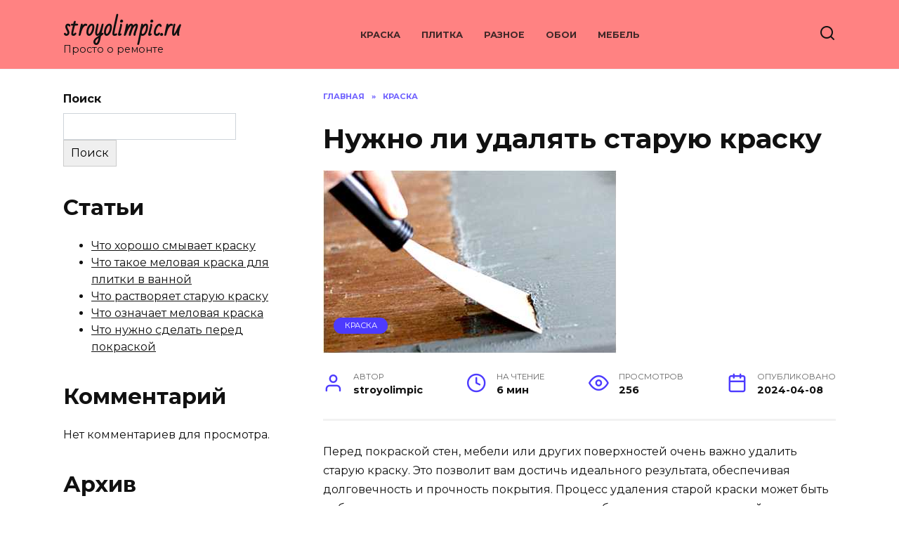

--- FILE ---
content_type: text/html; charset=UTF-8
request_url: https://stroyolimpic.ru/nuzhno-li-udaljat-staruju-krasku/
body_size: 15694
content:
<!doctype html>
<html lang="ru-RU" prefix="og: https://ogp.me/ns#">
<head>
	<meta charset="UTF-8">
	<meta name="viewport" content="width=device-width, initial-scale=1">

		<style>img:is([sizes="auto" i], [sizes^="auto," i]) { contain-intrinsic-size: 3000px 1500px }</style>
	
<!-- Поисковая оптимизация от Rank Math Pro - https://rankmath.com/ -->
<title>Нужно ли удалять старую краску - stroyolimpic.ru</title>
<meta name="description" content="Перед покраской стен, мебели или других поверхностей очень важно удалить старую краску. Это позволит вам достичь идеального результата, обеспечивая"/>
<meta name="robots" content="index, follow, max-snippet:-1, max-video-preview:-1, max-image-preview:large"/>
<link rel="canonical" href="https://stroyolimpic.ru/nuzhno-li-udaljat-staruju-krasku/" />
<meta property="og:locale" content="ru_RU" />
<meta property="og:type" content="article" />
<meta property="og:title" content="Нужно ли удалять старую краску - stroyolimpic.ru" />
<meta property="og:description" content="Перед покраской стен, мебели или других поверхностей очень важно удалить старую краску. Это позволит вам достичь идеального результата, обеспечивая" />
<meta property="og:url" content="https://stroyolimpic.ru/nuzhno-li-udaljat-staruju-krasku/" />
<meta property="og:site_name" content="stroyolimpic.ru" />
<meta property="article:tag" content="краска" />
<meta property="article:tag" content="нужно" />
<meta property="article:tag" content="старой краски" />
<meta property="article:tag" content="старый" />
<meta property="article:tag" content="удалять" />
<meta property="article:section" content="Краска" />
<meta property="og:image" content="https://stroyolimpic.ru/wp-content/uploads/2023/10/nuzhno-li-udaljat-staruju-krasku_1.jpg" />
<meta property="og:image:secure_url" content="https://stroyolimpic.ru/wp-content/uploads/2023/10/nuzhno-li-udaljat-staruju-krasku_1.jpg" />
<meta property="og:image:width" content="418" />
<meta property="og:image:height" content="261" />
<meta property="og:image:alt" content="Нужно ли удалять старую краску" />
<meta property="og:image:type" content="image/jpeg" />
<meta property="article:published_time" content="2024-04-08T13:13:28+01:00" />
<meta name="twitter:card" content="summary_large_image" />
<meta name="twitter:title" content="Нужно ли удалять старую краску - stroyolimpic.ru" />
<meta name="twitter:description" content="Перед покраской стен, мебели или других поверхностей очень важно удалить старую краску. Это позволит вам достичь идеального результата, обеспечивая" />
<meta name="twitter:image" content="https://stroyolimpic.ru/wp-content/uploads/2023/10/nuzhno-li-udaljat-staruju-krasku_1.jpg" />
<meta name="twitter:label1" content="Автор" />
<meta name="twitter:data1" content="stroyolimpic" />
<meta name="twitter:label2" content="Время чтения" />
<meta name="twitter:data2" content="Меньше минуты" />
<script type="application/ld+json" class="rank-math-schema-pro">{"@context":"https://schema.org","@graph":[{"@type":["Person","Organization"],"@id":"https://stroyolimpic.ru/#person","name":"stroyolimpic.ru"},{"@type":"WebSite","@id":"https://stroyolimpic.ru/#website","url":"https://stroyolimpic.ru","name":"stroyolimpic.ru","publisher":{"@id":"https://stroyolimpic.ru/#person"},"inLanguage":"ru-RU"},{"@type":"ImageObject","@id":"https://stroyolimpic.ru/wp-content/uploads/2023/10/nuzhno-li-udaljat-staruju-krasku_1.jpg","url":"https://stroyolimpic.ru/wp-content/uploads/2023/10/nuzhno-li-udaljat-staruju-krasku_1.jpg","width":"418","height":"261","inLanguage":"ru-RU"},{"@type":"WebPage","@id":"https://stroyolimpic.ru/nuzhno-li-udaljat-staruju-krasku/#webpage","url":"https://stroyolimpic.ru/nuzhno-li-udaljat-staruju-krasku/","name":"\u041d\u0443\u0436\u043d\u043e \u043b\u0438 \u0443\u0434\u0430\u043b\u044f\u0442\u044c \u0441\u0442\u0430\u0440\u0443\u044e \u043a\u0440\u0430\u0441\u043a\u0443 - stroyolimpic.ru","datePublished":"2024-04-08T13:13:28+01:00","dateModified":"2024-04-08T13:13:28+01:00","isPartOf":{"@id":"https://stroyolimpic.ru/#website"},"primaryImageOfPage":{"@id":"https://stroyolimpic.ru/wp-content/uploads/2023/10/nuzhno-li-udaljat-staruju-krasku_1.jpg"},"inLanguage":"ru-RU"},{"@type":"Person","@id":"https://stroyolimpic.ru/author/stroyolimpic/","name":"stroyolimpic","url":"https://stroyolimpic.ru/author/stroyolimpic/","image":{"@type":"ImageObject","@id":"https://secure.gravatar.com/avatar/b9667ac83e5bb24fdb92603b802b56c0ee6fd8189b4b73aaf54e1a984f42d677?s=96&amp;d=mm&amp;r=g","url":"https://secure.gravatar.com/avatar/b9667ac83e5bb24fdb92603b802b56c0ee6fd8189b4b73aaf54e1a984f42d677?s=96&amp;d=mm&amp;r=g","caption":"stroyolimpic","inLanguage":"ru-RU"},"sameAs":["http://stroyolimpic.ru"]},{"@type":"BlogPosting","headline":"\u041d\u0443\u0436\u043d\u043e \u043b\u0438 \u0443\u0434\u0430\u043b\u044f\u0442\u044c \u0441\u0442\u0430\u0440\u0443\u044e \u043a\u0440\u0430\u0441\u043a\u0443 - stroyolimpic.ru","datePublished":"2024-04-08T13:13:28+01:00","dateModified":"2024-04-08T13:13:28+01:00","articleSection":"\u041a\u0440\u0430\u0441\u043a\u0430","author":{"@id":"https://stroyolimpic.ru/author/stroyolimpic/","name":"stroyolimpic"},"publisher":{"@id":"https://stroyolimpic.ru/#person"},"description":"\u041f\u0435\u0440\u0435\u0434 \u043f\u043e\u043a\u0440\u0430\u0441\u043a\u043e\u0439 \u0441\u0442\u0435\u043d, \u043c\u0435\u0431\u0435\u043b\u0438 \u0438\u043b\u0438 \u0434\u0440\u0443\u0433\u0438\u0445 \u043f\u043e\u0432\u0435\u0440\u0445\u043d\u043e\u0441\u0442\u0435\u0439 \u043e\u0447\u0435\u043d\u044c \u0432\u0430\u0436\u043d\u043e \u0443\u0434\u0430\u043b\u0438\u0442\u044c \u0441\u0442\u0430\u0440\u0443\u044e \u043a\u0440\u0430\u0441\u043a\u0443. \u042d\u0442\u043e \u043f\u043e\u0437\u0432\u043e\u043b\u0438\u0442 \u0432\u0430\u043c \u0434\u043e\u0441\u0442\u0438\u0447\u044c \u0438\u0434\u0435\u0430\u043b\u044c\u043d\u043e\u0433\u043e \u0440\u0435\u0437\u0443\u043b\u044c\u0442\u0430\u0442\u0430, \u043e\u0431\u0435\u0441\u043f\u0435\u0447\u0438\u0432\u0430\u044f","name":"\u041d\u0443\u0436\u043d\u043e \u043b\u0438 \u0443\u0434\u0430\u043b\u044f\u0442\u044c \u0441\u0442\u0430\u0440\u0443\u044e \u043a\u0440\u0430\u0441\u043a\u0443 - stroyolimpic.ru","@id":"https://stroyolimpic.ru/nuzhno-li-udaljat-staruju-krasku/#richSnippet","isPartOf":{"@id":"https://stroyolimpic.ru/nuzhno-li-udaljat-staruju-krasku/#webpage"},"image":{"@id":"https://stroyolimpic.ru/wp-content/uploads/2023/10/nuzhno-li-udaljat-staruju-krasku_1.jpg"},"inLanguage":"ru-RU","mainEntityOfPage":{"@id":"https://stroyolimpic.ru/nuzhno-li-udaljat-staruju-krasku/#webpage"}}]}</script>
<!-- /Rank Math WordPress SEO плагин -->

<link rel='dns-prefetch' href='//fonts.googleapis.com' />
<link rel="alternate" type="application/rss+xml" title="stroyolimpic.ru &raquo; Лента комментариев к &laquo;Нужно ли удалять старую краску&raquo;" href="https://stroyolimpic.ru/nuzhno-li-udaljat-staruju-krasku/feed/" />
<script type="text/javascript">
/* <![CDATA[ */
window._wpemojiSettings = {"baseUrl":"https:\/\/s.w.org\/images\/core\/emoji\/16.0.1\/72x72\/","ext":".png","svgUrl":"https:\/\/s.w.org\/images\/core\/emoji\/16.0.1\/svg\/","svgExt":".svg","source":{"concatemoji":"https:\/\/stroyolimpic.ru\/wp-includes\/js\/wp-emoji-release.min.js?ver=6.8.3"}};
/*! This file is auto-generated */
!function(s,n){var o,i,e;function c(e){try{var t={supportTests:e,timestamp:(new Date).valueOf()};sessionStorage.setItem(o,JSON.stringify(t))}catch(e){}}function p(e,t,n){e.clearRect(0,0,e.canvas.width,e.canvas.height),e.fillText(t,0,0);var t=new Uint32Array(e.getImageData(0,0,e.canvas.width,e.canvas.height).data),a=(e.clearRect(0,0,e.canvas.width,e.canvas.height),e.fillText(n,0,0),new Uint32Array(e.getImageData(0,0,e.canvas.width,e.canvas.height).data));return t.every(function(e,t){return e===a[t]})}function u(e,t){e.clearRect(0,0,e.canvas.width,e.canvas.height),e.fillText(t,0,0);for(var n=e.getImageData(16,16,1,1),a=0;a<n.data.length;a++)if(0!==n.data[a])return!1;return!0}function f(e,t,n,a){switch(t){case"flag":return n(e,"\ud83c\udff3\ufe0f\u200d\u26a7\ufe0f","\ud83c\udff3\ufe0f\u200b\u26a7\ufe0f")?!1:!n(e,"\ud83c\udde8\ud83c\uddf6","\ud83c\udde8\u200b\ud83c\uddf6")&&!n(e,"\ud83c\udff4\udb40\udc67\udb40\udc62\udb40\udc65\udb40\udc6e\udb40\udc67\udb40\udc7f","\ud83c\udff4\u200b\udb40\udc67\u200b\udb40\udc62\u200b\udb40\udc65\u200b\udb40\udc6e\u200b\udb40\udc67\u200b\udb40\udc7f");case"emoji":return!a(e,"\ud83e\udedf")}return!1}function g(e,t,n,a){var r="undefined"!=typeof WorkerGlobalScope&&self instanceof WorkerGlobalScope?new OffscreenCanvas(300,150):s.createElement("canvas"),o=r.getContext("2d",{willReadFrequently:!0}),i=(o.textBaseline="top",o.font="600 32px Arial",{});return e.forEach(function(e){i[e]=t(o,e,n,a)}),i}function t(e){var t=s.createElement("script");t.src=e,t.defer=!0,s.head.appendChild(t)}"undefined"!=typeof Promise&&(o="wpEmojiSettingsSupports",i=["flag","emoji"],n.supports={everything:!0,everythingExceptFlag:!0},e=new Promise(function(e){s.addEventListener("DOMContentLoaded",e,{once:!0})}),new Promise(function(t){var n=function(){try{var e=JSON.parse(sessionStorage.getItem(o));if("object"==typeof e&&"number"==typeof e.timestamp&&(new Date).valueOf()<e.timestamp+604800&&"object"==typeof e.supportTests)return e.supportTests}catch(e){}return null}();if(!n){if("undefined"!=typeof Worker&&"undefined"!=typeof OffscreenCanvas&&"undefined"!=typeof URL&&URL.createObjectURL&&"undefined"!=typeof Blob)try{var e="postMessage("+g.toString()+"("+[JSON.stringify(i),f.toString(),p.toString(),u.toString()].join(",")+"));",a=new Blob([e],{type:"text/javascript"}),r=new Worker(URL.createObjectURL(a),{name:"wpTestEmojiSupports"});return void(r.onmessage=function(e){c(n=e.data),r.terminate(),t(n)})}catch(e){}c(n=g(i,f,p,u))}t(n)}).then(function(e){for(var t in e)n.supports[t]=e[t],n.supports.everything=n.supports.everything&&n.supports[t],"flag"!==t&&(n.supports.everythingExceptFlag=n.supports.everythingExceptFlag&&n.supports[t]);n.supports.everythingExceptFlag=n.supports.everythingExceptFlag&&!n.supports.flag,n.DOMReady=!1,n.readyCallback=function(){n.DOMReady=!0}}).then(function(){return e}).then(function(){var e;n.supports.everything||(n.readyCallback(),(e=n.source||{}).concatemoji?t(e.concatemoji):e.wpemoji&&e.twemoji&&(t(e.twemoji),t(e.wpemoji)))}))}((window,document),window._wpemojiSettings);
/* ]]> */
</script>
<style id='wp-emoji-styles-inline-css' type='text/css'>

	img.wp-smiley, img.emoji {
		display: inline !important;
		border: none !important;
		box-shadow: none !important;
		height: 1em !important;
		width: 1em !important;
		margin: 0 0.07em !important;
		vertical-align: -0.1em !important;
		background: none !important;
		padding: 0 !important;
	}
</style>
<style id='wp-block-library-theme-inline-css' type='text/css'>
.wp-block-audio :where(figcaption){color:#555;font-size:13px;text-align:center}.is-dark-theme .wp-block-audio :where(figcaption){color:#ffffffa6}.wp-block-audio{margin:0 0 1em}.wp-block-code{border:1px solid #ccc;border-radius:4px;font-family:Menlo,Consolas,monaco,monospace;padding:.8em 1em}.wp-block-embed :where(figcaption){color:#555;font-size:13px;text-align:center}.is-dark-theme .wp-block-embed :where(figcaption){color:#ffffffa6}.wp-block-embed{margin:0 0 1em}.blocks-gallery-caption{color:#555;font-size:13px;text-align:center}.is-dark-theme .blocks-gallery-caption{color:#ffffffa6}:root :where(.wp-block-image figcaption){color:#555;font-size:13px;text-align:center}.is-dark-theme :root :where(.wp-block-image figcaption){color:#ffffffa6}.wp-block-image{margin:0 0 1em}.wp-block-pullquote{border-bottom:4px solid;border-top:4px solid;color:currentColor;margin-bottom:1.75em}.wp-block-pullquote cite,.wp-block-pullquote footer,.wp-block-pullquote__citation{color:currentColor;font-size:.8125em;font-style:normal;text-transform:uppercase}.wp-block-quote{border-left:.25em solid;margin:0 0 1.75em;padding-left:1em}.wp-block-quote cite,.wp-block-quote footer{color:currentColor;font-size:.8125em;font-style:normal;position:relative}.wp-block-quote:where(.has-text-align-right){border-left:none;border-right:.25em solid;padding-left:0;padding-right:1em}.wp-block-quote:where(.has-text-align-center){border:none;padding-left:0}.wp-block-quote.is-large,.wp-block-quote.is-style-large,.wp-block-quote:where(.is-style-plain){border:none}.wp-block-search .wp-block-search__label{font-weight:700}.wp-block-search__button{border:1px solid #ccc;padding:.375em .625em}:where(.wp-block-group.has-background){padding:1.25em 2.375em}.wp-block-separator.has-css-opacity{opacity:.4}.wp-block-separator{border:none;border-bottom:2px solid;margin-left:auto;margin-right:auto}.wp-block-separator.has-alpha-channel-opacity{opacity:1}.wp-block-separator:not(.is-style-wide):not(.is-style-dots){width:100px}.wp-block-separator.has-background:not(.is-style-dots){border-bottom:none;height:1px}.wp-block-separator.has-background:not(.is-style-wide):not(.is-style-dots){height:2px}.wp-block-table{margin:0 0 1em}.wp-block-table td,.wp-block-table th{word-break:normal}.wp-block-table :where(figcaption){color:#555;font-size:13px;text-align:center}.is-dark-theme .wp-block-table :where(figcaption){color:#ffffffa6}.wp-block-video :where(figcaption){color:#555;font-size:13px;text-align:center}.is-dark-theme .wp-block-video :where(figcaption){color:#ffffffa6}.wp-block-video{margin:0 0 1em}:root :where(.wp-block-template-part.has-background){margin-bottom:0;margin-top:0;padding:1.25em 2.375em}
</style>
<style id='classic-theme-styles-inline-css' type='text/css'>
/*! This file is auto-generated */
.wp-block-button__link{color:#fff;background-color:#32373c;border-radius:9999px;box-shadow:none;text-decoration:none;padding:calc(.667em + 2px) calc(1.333em + 2px);font-size:1.125em}.wp-block-file__button{background:#32373c;color:#fff;text-decoration:none}
</style>
<style id='global-styles-inline-css' type='text/css'>
:root{--wp--preset--aspect-ratio--square: 1;--wp--preset--aspect-ratio--4-3: 4/3;--wp--preset--aspect-ratio--3-4: 3/4;--wp--preset--aspect-ratio--3-2: 3/2;--wp--preset--aspect-ratio--2-3: 2/3;--wp--preset--aspect-ratio--16-9: 16/9;--wp--preset--aspect-ratio--9-16: 9/16;--wp--preset--color--black: #000000;--wp--preset--color--cyan-bluish-gray: #abb8c3;--wp--preset--color--white: #ffffff;--wp--preset--color--pale-pink: #f78da7;--wp--preset--color--vivid-red: #cf2e2e;--wp--preset--color--luminous-vivid-orange: #ff6900;--wp--preset--color--luminous-vivid-amber: #fcb900;--wp--preset--color--light-green-cyan: #7bdcb5;--wp--preset--color--vivid-green-cyan: #00d084;--wp--preset--color--pale-cyan-blue: #8ed1fc;--wp--preset--color--vivid-cyan-blue: #0693e3;--wp--preset--color--vivid-purple: #9b51e0;--wp--preset--gradient--vivid-cyan-blue-to-vivid-purple: linear-gradient(135deg,rgba(6,147,227,1) 0%,rgb(155,81,224) 100%);--wp--preset--gradient--light-green-cyan-to-vivid-green-cyan: linear-gradient(135deg,rgb(122,220,180) 0%,rgb(0,208,130) 100%);--wp--preset--gradient--luminous-vivid-amber-to-luminous-vivid-orange: linear-gradient(135deg,rgba(252,185,0,1) 0%,rgba(255,105,0,1) 100%);--wp--preset--gradient--luminous-vivid-orange-to-vivid-red: linear-gradient(135deg,rgba(255,105,0,1) 0%,rgb(207,46,46) 100%);--wp--preset--gradient--very-light-gray-to-cyan-bluish-gray: linear-gradient(135deg,rgb(238,238,238) 0%,rgb(169,184,195) 100%);--wp--preset--gradient--cool-to-warm-spectrum: linear-gradient(135deg,rgb(74,234,220) 0%,rgb(151,120,209) 20%,rgb(207,42,186) 40%,rgb(238,44,130) 60%,rgb(251,105,98) 80%,rgb(254,248,76) 100%);--wp--preset--gradient--blush-light-purple: linear-gradient(135deg,rgb(255,206,236) 0%,rgb(152,150,240) 100%);--wp--preset--gradient--blush-bordeaux: linear-gradient(135deg,rgb(254,205,165) 0%,rgb(254,45,45) 50%,rgb(107,0,62) 100%);--wp--preset--gradient--luminous-dusk: linear-gradient(135deg,rgb(255,203,112) 0%,rgb(199,81,192) 50%,rgb(65,88,208) 100%);--wp--preset--gradient--pale-ocean: linear-gradient(135deg,rgb(255,245,203) 0%,rgb(182,227,212) 50%,rgb(51,167,181) 100%);--wp--preset--gradient--electric-grass: linear-gradient(135deg,rgb(202,248,128) 0%,rgb(113,206,126) 100%);--wp--preset--gradient--midnight: linear-gradient(135deg,rgb(2,3,129) 0%,rgb(40,116,252) 100%);--wp--preset--font-size--small: 19.5px;--wp--preset--font-size--medium: 20px;--wp--preset--font-size--large: 36.5px;--wp--preset--font-size--x-large: 42px;--wp--preset--font-size--normal: 22px;--wp--preset--font-size--huge: 49.5px;--wp--preset--spacing--20: 0.44rem;--wp--preset--spacing--30: 0.67rem;--wp--preset--spacing--40: 1rem;--wp--preset--spacing--50: 1.5rem;--wp--preset--spacing--60: 2.25rem;--wp--preset--spacing--70: 3.38rem;--wp--preset--spacing--80: 5.06rem;--wp--preset--shadow--natural: 6px 6px 9px rgba(0, 0, 0, 0.2);--wp--preset--shadow--deep: 12px 12px 50px rgba(0, 0, 0, 0.4);--wp--preset--shadow--sharp: 6px 6px 0px rgba(0, 0, 0, 0.2);--wp--preset--shadow--outlined: 6px 6px 0px -3px rgba(255, 255, 255, 1), 6px 6px rgba(0, 0, 0, 1);--wp--preset--shadow--crisp: 6px 6px 0px rgba(0, 0, 0, 1);}:where(.is-layout-flex){gap: 0.5em;}:where(.is-layout-grid){gap: 0.5em;}body .is-layout-flex{display: flex;}.is-layout-flex{flex-wrap: wrap;align-items: center;}.is-layout-flex > :is(*, div){margin: 0;}body .is-layout-grid{display: grid;}.is-layout-grid > :is(*, div){margin: 0;}:where(.wp-block-columns.is-layout-flex){gap: 2em;}:where(.wp-block-columns.is-layout-grid){gap: 2em;}:where(.wp-block-post-template.is-layout-flex){gap: 1.25em;}:where(.wp-block-post-template.is-layout-grid){gap: 1.25em;}.has-black-color{color: var(--wp--preset--color--black) !important;}.has-cyan-bluish-gray-color{color: var(--wp--preset--color--cyan-bluish-gray) !important;}.has-white-color{color: var(--wp--preset--color--white) !important;}.has-pale-pink-color{color: var(--wp--preset--color--pale-pink) !important;}.has-vivid-red-color{color: var(--wp--preset--color--vivid-red) !important;}.has-luminous-vivid-orange-color{color: var(--wp--preset--color--luminous-vivid-orange) !important;}.has-luminous-vivid-amber-color{color: var(--wp--preset--color--luminous-vivid-amber) !important;}.has-light-green-cyan-color{color: var(--wp--preset--color--light-green-cyan) !important;}.has-vivid-green-cyan-color{color: var(--wp--preset--color--vivid-green-cyan) !important;}.has-pale-cyan-blue-color{color: var(--wp--preset--color--pale-cyan-blue) !important;}.has-vivid-cyan-blue-color{color: var(--wp--preset--color--vivid-cyan-blue) !important;}.has-vivid-purple-color{color: var(--wp--preset--color--vivid-purple) !important;}.has-black-background-color{background-color: var(--wp--preset--color--black) !important;}.has-cyan-bluish-gray-background-color{background-color: var(--wp--preset--color--cyan-bluish-gray) !important;}.has-white-background-color{background-color: var(--wp--preset--color--white) !important;}.has-pale-pink-background-color{background-color: var(--wp--preset--color--pale-pink) !important;}.has-vivid-red-background-color{background-color: var(--wp--preset--color--vivid-red) !important;}.has-luminous-vivid-orange-background-color{background-color: var(--wp--preset--color--luminous-vivid-orange) !important;}.has-luminous-vivid-amber-background-color{background-color: var(--wp--preset--color--luminous-vivid-amber) !important;}.has-light-green-cyan-background-color{background-color: var(--wp--preset--color--light-green-cyan) !important;}.has-vivid-green-cyan-background-color{background-color: var(--wp--preset--color--vivid-green-cyan) !important;}.has-pale-cyan-blue-background-color{background-color: var(--wp--preset--color--pale-cyan-blue) !important;}.has-vivid-cyan-blue-background-color{background-color: var(--wp--preset--color--vivid-cyan-blue) !important;}.has-vivid-purple-background-color{background-color: var(--wp--preset--color--vivid-purple) !important;}.has-black-border-color{border-color: var(--wp--preset--color--black) !important;}.has-cyan-bluish-gray-border-color{border-color: var(--wp--preset--color--cyan-bluish-gray) !important;}.has-white-border-color{border-color: var(--wp--preset--color--white) !important;}.has-pale-pink-border-color{border-color: var(--wp--preset--color--pale-pink) !important;}.has-vivid-red-border-color{border-color: var(--wp--preset--color--vivid-red) !important;}.has-luminous-vivid-orange-border-color{border-color: var(--wp--preset--color--luminous-vivid-orange) !important;}.has-luminous-vivid-amber-border-color{border-color: var(--wp--preset--color--luminous-vivid-amber) !important;}.has-light-green-cyan-border-color{border-color: var(--wp--preset--color--light-green-cyan) !important;}.has-vivid-green-cyan-border-color{border-color: var(--wp--preset--color--vivid-green-cyan) !important;}.has-pale-cyan-blue-border-color{border-color: var(--wp--preset--color--pale-cyan-blue) !important;}.has-vivid-cyan-blue-border-color{border-color: var(--wp--preset--color--vivid-cyan-blue) !important;}.has-vivid-purple-border-color{border-color: var(--wp--preset--color--vivid-purple) !important;}.has-vivid-cyan-blue-to-vivid-purple-gradient-background{background: var(--wp--preset--gradient--vivid-cyan-blue-to-vivid-purple) !important;}.has-light-green-cyan-to-vivid-green-cyan-gradient-background{background: var(--wp--preset--gradient--light-green-cyan-to-vivid-green-cyan) !important;}.has-luminous-vivid-amber-to-luminous-vivid-orange-gradient-background{background: var(--wp--preset--gradient--luminous-vivid-amber-to-luminous-vivid-orange) !important;}.has-luminous-vivid-orange-to-vivid-red-gradient-background{background: var(--wp--preset--gradient--luminous-vivid-orange-to-vivid-red) !important;}.has-very-light-gray-to-cyan-bluish-gray-gradient-background{background: var(--wp--preset--gradient--very-light-gray-to-cyan-bluish-gray) !important;}.has-cool-to-warm-spectrum-gradient-background{background: var(--wp--preset--gradient--cool-to-warm-spectrum) !important;}.has-blush-light-purple-gradient-background{background: var(--wp--preset--gradient--blush-light-purple) !important;}.has-blush-bordeaux-gradient-background{background: var(--wp--preset--gradient--blush-bordeaux) !important;}.has-luminous-dusk-gradient-background{background: var(--wp--preset--gradient--luminous-dusk) !important;}.has-pale-ocean-gradient-background{background: var(--wp--preset--gradient--pale-ocean) !important;}.has-electric-grass-gradient-background{background: var(--wp--preset--gradient--electric-grass) !important;}.has-midnight-gradient-background{background: var(--wp--preset--gradient--midnight) !important;}.has-small-font-size{font-size: var(--wp--preset--font-size--small) !important;}.has-medium-font-size{font-size: var(--wp--preset--font-size--medium) !important;}.has-large-font-size{font-size: var(--wp--preset--font-size--large) !important;}.has-x-large-font-size{font-size: var(--wp--preset--font-size--x-large) !important;}
:where(.wp-block-post-template.is-layout-flex){gap: 1.25em;}:where(.wp-block-post-template.is-layout-grid){gap: 1.25em;}
:where(.wp-block-columns.is-layout-flex){gap: 2em;}:where(.wp-block-columns.is-layout-grid){gap: 2em;}
:root :where(.wp-block-pullquote){font-size: 1.5em;line-height: 1.6;}
</style>
<link rel='stylesheet' id='google-fonts-css' href='https://fonts.googleapis.com/css?family=Montserrat%3A400%2C400i%2C700%7CBad+Script%7CKurale&#038;subset=cyrillic&#038;display=swap&#038;ver=6.8.3'  media='all' />
<link rel='stylesheet' id='reboot-style-css' href='https://stroyolimpic.ru/wp-content/themes/reboot/assets/css/style.min.css?ver=1.4.9'  media='all' />
<script type="text/javascript" src="https://stroyolimpic.ru/wp-includes/js/jquery/jquery.min.js?ver=3.7.1" id="jquery-core-js"></script>
<script type="text/javascript" src="https://stroyolimpic.ru/wp-includes/js/jquery/jquery-migrate.min.js?ver=3.4.1" id="jquery-migrate-js"></script>
<link rel="https://api.w.org/" href="https://stroyolimpic.ru/wp-json/" /><link rel="alternate" title="JSON" type="application/json" href="https://stroyolimpic.ru/wp-json/wp/v2/posts/1425" /><link rel="EditURI" type="application/rsd+xml" title="RSD" href="https://stroyolimpic.ru/xmlrpc.php?rsd" />
<meta name="generator" content="WordPress 6.8.3" />
<link rel='shortlink' href='https://stroyolimpic.ru/?p=1425' />
<link rel="alternate" title="oEmbed (JSON)" type="application/json+oembed" href="https://stroyolimpic.ru/wp-json/oembed/1.0/embed?url=https%3A%2F%2Fstroyolimpic.ru%2Fnuzhno-li-udaljat-staruju-krasku%2F" />
<link rel="alternate" title="oEmbed (XML)" type="text/xml+oembed" href="https://stroyolimpic.ru/wp-json/oembed/1.0/embed?url=https%3A%2F%2Fstroyolimpic.ru%2Fnuzhno-li-udaljat-staruju-krasku%2F&#038;format=xml" />
<meta name="yandex-verification" content="9aaabd329d6f1cbd" />

<!-- Yandex.Metrika counter -->
<script type="text/javascript" >
   (function(m,e,t,r,i,k,a){m[i]=m[i]||function(){(m[i].a=m[i].a||[]).push(arguments)};
   m[i].l=1*new Date();
   for (var j = 0; j < document.scripts.length; j++) {if (document.scripts[j].src === r) { return; }}
   k=e.createElement(t),a=e.getElementsByTagName(t)[0],k.async=1,k.src=r,a.parentNode.insertBefore(k,a)})
   (window, document, "script", "https://mc.yandex.ru/metrika/tag.js", "ym");

   ym(95230615, "init", {
        clickmap:true,
        trackLinks:true,
        accurateTrackBounce:true
   });
</script>
<noscript><div><img src="https://mc.yandex.ru/watch/95230615" style="position:absolute; left:-9999px;" alt="" /></div></noscript>
<!-- /Yandex.Metrika counter --><link rel="preload" href="https://stroyolimpic.ru/wp-content/themes/reboot/assets/fonts/wpshop-core.ttf" as="font" crossorigin><link rel="preload" href="https://stroyolimpic.ru/wp-content/uploads/2023/10/nuzhno-li-udaljat-staruju-krasku_1.jpg" as="image" crossorigin>
    <style>.post-card--grid, .post-card--grid .post-card__thumbnail, .post-card--grid .post-card__thumbnail img, .post-card--grid .post-card__thumbnail:before{border-radius: 6px}.post-card--horizontal .post-card__thumbnail img{border-radius: 6px}.site-header{background-color:#ff8282}@media (min-width: 992px){.top-menu ul li .sub-menu{background-color:#ff8282}}.site-title, .site-title a{font-family:"Bad Script" ,"Helvetica Neue", Helvetica, Arial, sans-serif;}.main-navigation ul li a, .main-navigation ul li span, .footer-navigation ul li a, .footer-navigation ul li span{font-family:"Kurale" ,"Helvetica Neue", Helvetica, Arial, sans-serif;}</style>
<link rel="icon" href="https://stroyolimpic.ru/wp-content/uploads/2023/10/cropped-favi-32x32.jpg" sizes="32x32" />
<link rel="icon" href="https://stroyolimpic.ru/wp-content/uploads/2023/10/cropped-favi-192x192.jpg" sizes="192x192" />
<link rel="apple-touch-icon" href="https://stroyolimpic.ru/wp-content/uploads/2023/10/cropped-favi-180x180.jpg" />
<meta name="msapplication-TileImage" content="https://stroyolimpic.ru/wp-content/uploads/2023/10/cropped-favi-270x270.jpg" />
    </head>

<body class="wp-singular post-template-default single single-post postid-1425 single-format-standard wp-embed-responsive wp-theme-reboot sidebar-left">



<div id="page" class="site">
    <a class="skip-link screen-reader-text" href="#content">Перейти к содержанию</a>

    <div class="search-screen-overlay js-search-screen-overlay"></div>
    <div class="search-screen js-search-screen">
        
<form role="search" method="get" class="search-form" action="https://stroyolimpic.ru/">
    <label>
        <span class="screen-reader-text">Search for:</span>
        <input type="search" class="search-field" placeholder="Поиск…" value="" name="s">
    </label>
    <button type="submit" class="search-submit"></button>
</form>    </div>

    

<header id="masthead" class="site-header full" itemscope itemtype="http://schema.org/WPHeader">
    <div class="site-header-inner fixed">

        <div class="humburger js-humburger"><span></span><span></span><span></span></div>

        
<div class="site-branding">

    <div class="site-branding__body"><div class="site-title"><a href="https://stroyolimpic.ru/">stroyolimpic.ru</a></div><p class="site-description">Просто о ремонте</p></div></div><!-- .site-branding --><div class="top-menu"><ul id="top-menu" class="menu"><li id="menu-item-4827" class="menu-item menu-item-type-taxonomy menu-item-object-category current-post-ancestor current-menu-parent current-post-parent menu-item-4827"><a href="https://stroyolimpic.ru/category/kraska/">Краска</a></li>
<li id="menu-item-4828" class="menu-item menu-item-type-taxonomy menu-item-object-category menu-item-4828"><a href="https://stroyolimpic.ru/category/plitka/">Плитка</a></li>
<li id="menu-item-4829" class="menu-item menu-item-type-taxonomy menu-item-object-category menu-item-4829"><a href="https://stroyolimpic.ru/category/raznoe/">Разное</a></li>
<li id="menu-item-4830" class="menu-item menu-item-type-taxonomy menu-item-object-category menu-item-4830"><a href="https://stroyolimpic.ru/category/oboi/">Обои</a></li>
<li id="menu-item-4831" class="menu-item menu-item-type-taxonomy menu-item-object-category menu-item-4831"><a href="https://stroyolimpic.ru/category/mebel/">Мебель</a></li>
</ul></div>                <div class="header-search">
                    <span class="search-icon js-search-icon"></span>
                </div>
            
    </div>
</header><!-- #masthead -->


    
    <nav id="site-navigation" class="main-navigation fixed" style="display: none;">
        <div class="main-navigation-inner full">
            <ul id="header_menu"></ul>
        </div>
    </nav>
    <div class="container header-separator"></div>


    <div class="mobile-menu-placeholder js-mobile-menu-placeholder"></div>
    
	
    <div id="content" class="site-content fixed">

        
        <div class="site-content-inner">
    
        
        <div id="primary" class="content-area" itemscope itemtype="http://schema.org/Article">
            <main id="main" class="site-main article-card">

                
<article id="post-1425" class="article-post post-1425 post type-post status-publish format-standard has-post-thumbnail  category-kraska tag-kraska tag-nuzhno tag-staroy-kraski tag-staryy tag-udalyat">

    
        <div class="breadcrumb" itemscope itemtype="http://schema.org/BreadcrumbList"><span class="breadcrumb-item" itemprop="itemListElement" itemscope itemtype="http://schema.org/ListItem"><a href="https://stroyolimpic.ru/" itemprop="item"><span itemprop="name">Главная</span></a><meta itemprop="position" content="0"></span> <span class="breadcrumb-separator">»</span> <span class="breadcrumb-item" itemprop="itemListElement" itemscope itemtype="http://schema.org/ListItem"><a href="https://stroyolimpic.ru/category/kraska/" itemprop="item"><span itemprop="name">Краска</span></a><meta itemprop="position" content="1"></span></div>
                                <h1 class="entry-title" itemprop="headline">Нужно ли удалять старую краску</h1>
                    
        
                    <div class="entry-image post-card post-card__thumbnail">
                <img width="418" height="261" src="https://stroyolimpic.ru/wp-content/uploads/2023/10/nuzhno-li-udaljat-staruju-krasku_1.jpg" class="attachment-reboot_standard size-reboot_standard wp-post-image" alt="" itemprop="image" decoding="async" fetchpriority="high" srcset="https://stroyolimpic.ru/wp-content/uploads/2023/10/nuzhno-li-udaljat-staruju-krasku_1.jpg 418w, https://stroyolimpic.ru/wp-content/uploads/2023/10/nuzhno-li-udaljat-staruju-krasku_1-300x187.jpg 300w" sizes="(max-width: 418px) 100vw, 418px" />                                    <span class="post-card__category"><a href="https://stroyolimpic.ru/category/kraska/" itemprop="articleSection">Краска</a></span>
                            </div>

        
    
            <div class="entry-meta">
            <span class="entry-author"><span class="entry-label">Автор</span> <span itemprop="author">stroyolimpic</span></span>            <span class="entry-time"><span class="entry-label">На чтение</span> 6 мин</span>            <span class="entry-views"><span class="entry-label">Просмотров</span> <span class="js-views-count" data-post_id="1425">256</span></span>            <span class="entry-date"><span class="entry-label">Опубликовано</span> <time itemprop="datePublished" datetime="2024-04-08">2024-04-08</time></span>
                    </div>
    
    
    <div class="entry-content" itemprop="articleBody">
        <p>Перед покраской стен, мебели или других поверхностей очень важно удалить старую краску. Это позволит вам достичь идеального результата, обеспечивая долговечность и прочность покрытия. Процесс удаления старой краски может быть небыстрым и трудоемким, но это является необходимым шагом, который следует сделать перед покраской.</p>
<p>Основными преимуществами удаления старой краски являются улучшение сцепления новой краски с поверхностью и устранение дефектов. Когда старая краска начинает отслаиваться или трескаться, это может сказываться на качестве нового покрытия. Удаление старой краски позволяет создать плотный контакт нового слоя с поверхностью, что предотвращает его отслаивание в будущем.</p>
<p>Удаление старой краски также дает вам возможность обнаружить и исправить возможные дефекты поверхности, такие как царапины, выбоины или трещины. Разгрызанная краска может скрывать эти проблемы, но после ее удаления вы сможете их устранить перед покраской. Это позволит вам получить гладкую и красивую поверхность.</p>
<p>Удаление старой краски является сложной задачей, требующей тщательного подхода и использования правильных инструментов. В зависимости от типа поверхности и использованной краски, потребуется применение специальных шпателей, ножовок или распылителей. Кроме того, необходимо использовать защитное снаряжение, чтобы избежать воздействия на организм опасных химических веществ, содержащихся в краске.</p>
<div style="text-align:center;"><img decoding="async" src="https://stroyolimpic.ru/wp-content/uploads/2023/10/nuzhno-li-udaljat-staruju-krasku_4.jpg" title="Нужно ли удалять старую краску (нужно, удалять, старый, краска, старой краски)" alt="Нужно ли удалять старую краску" width="350" height="265"></div>
<div class="table-of-contents open"><div class="table-of-contents__header"><span class="table-of-contents__hide js-table-of-contents-hide">Содержание</span></div><ol class="table-of-contents__list js-table-of-contents-list">
<li class="level-1"><a href="#pochemu-staruyu-krasku-nuzhno-udalyat-pered">Почему старую краску нужно удалять перед покраской?</a></li><li class="level-1"><a href="#samyy-deystvennyy-sposob-snyat-staruyu-krasku">Самый действенный способ снять старую краску со стен!🔥</a></li><li class="level-1"><a href="#preimuschestva-udaleniya-kraski">Преимущества удаления краски</a></li><li class="level-2"><a href="#1-ravnomernost-pokrytiya">1. Равномерность покрытия</a></li><li class="level-2"><a href="#2-prochnost-i-dolgovechnost">2. Прочность и долговечность</a></li><li class="level-2"><a href="#3-otsutstvie-smeshivaniya-tsvetov">3. Отсутствие смешивания цветов</a></li><li class="level-1"><a href="#vopros-otvet">Вопрос-ответ:</a></li><li class="level-3"><a href="#pochemu-pered-pokraskoy-neobhodimo-udalyat">Почему перед покраской необходимо удалять старую краску?</a></li><li class="level-3"><a href="#kak-pravilno-udalit-staruyu-krasku-pered">Как правильно удалить старую краску перед покраской?</a></li><li class="level-3"><a href="#kakie-preimuschestva-daet-udalenie-staroy">Какие преимущества дает удаление старой краски перед покраской?</a></li><li class="level-3"><a href="#zachem-nuzhno-udalyat-staruyu-krasku-pered">Зачем нужно удалять старую краску перед покраской?</a></li><li class="level-3"><a href="#kakie-preimuschestva-i-osobennosti-svyazany">Какие преимущества и особенности связаны с удалением старой краски перед покраской?</a></li></ol></div><h2 id="pochemu-staruyu-krasku-nuzhno-udalyat-pered">Почему старую краску нужно удалять перед покраской?</h2>
<p>Перед тем как начать покраску поверх старой краски, важно удалить старое покрытие. Это необходимо по нескольким причинам.</p>
<p>Во-первых, старая краска может иметь неровную поверхность, быть осыпающейся или облезающей. Если мы покрасим поверх такой краски, новое покрытие будет выглядеть неровно и плохо сцепляться с поверхностью. Удаление старой краски позволяет создать однородную и гладкую базу для нового покрытия.</p>
<p>Во-вторых, старая краска может содержать вредные вещества, такие как свинец или асбест. Эти материалы могут быть опасны для здоровья, особенно при попадании в организм через дыхательные пути или пищу. Поэтому удаление старой краски позволяет избежать потенциальных проблем со здоровьем.</p>
<p>В-третьих, удаление старой краски предоставляет возможность проверить состояние поверхности и обнаружить потенциальные проблемы, такие как трещины или повреждения. Это позволяет рано выявить и исправить недостатки, тем самым продлевая срок службы нового покрытия.</p>
<p><strong>Удаление старой краски &#8212; важный этап подготовки перед покраской, который позволяет обеспечить качественный и долговечный результат.</strong></p>
<div style="text-align:center;"><img decoding="async" src="https://stroyolimpic.ru/wp-content/uploads/2023/10/nuzhno-li-udaljat-staruju-krasku_3.jpg" title="Нужно ли удалять старую краску (нужно, удалять, старый, краска, старой краски)" alt="Нужно ли удалять старую краску" width="493" height="323"></div>
<h2 id="samyy-deystvennyy-sposob-snyat-staruyu-krasku">Самый действенный способ снять старую краску со стен!🔥</h2>
<p><center><iframe loading="lazy" width="560" height="315" src="https://www.youtube.com/embed/ois4ypMb1LY" frameborder="0" allow="autoplay; encrypted-media" allowfullscreen></iframe></center></p>
<h2 id="preimuschestva-udaleniya-kraski">Преимущества удаления краски</h2>
<h3 id="1-ravnomernost-pokrytiya">1. Равномерность покрытия</h3>
<p>Старая краска может иметь неровности, сколы или другие повреждения. При нанесении нового слоя краски поверх старого покрытия, эти дефекты могут стать явными и оказать негативное влияние на внешний вид покрытия. Удаление старой краски позволяет подготовить поверхность, обеспечивая равномерное и гладкое покрытие новой краской.</p>
<h3 id="2-prochnost-i-dolgovechnost">2. Прочность и долговечность</h3>
<p>Старая краска со временем может стать хрупкой и подверженной отслаиванию. Скользящий момент, при котором новый слой краски несет на себя весь вес, может привести к образованию трещин и преждевременному отслоению. Удаление старой краски позволяет создать прочное и долговечное покрытие, которое прослужит дольше.</p>
<h3 id="3-otsutstvie-smeshivaniya-tsvetov">3. Отсутствие смешивания цветов</h3>
<p>Нанесение нового слоя краски поверх старой может привести к смешению цветов и созданию неожиданных комбинаций. Удаление старой краски обеспечивает возможность нанести качественное однородное покрытие, сохраняя планируемый цвет без влияния предыдущих оттенков.</p>
<div style="text-align:center;"><img loading="lazy" decoding="async" src="https://stroyolimpic.ru/wp-content/uploads/2023/10/nuzhno-li-udaljat-staruju-krasku_5.jpg" title="Нужно ли удалять старую краску (нужно, удалять, старый, краска, старой краски)" alt="Нужно ли удалять старую краску" width="300" height="318"></div>
<p>В итоге, удаление старой краски перед покраской позволяет достичь равномерности покрытия, обеспечить прочность и долговечность, а также избежать смешивания цветов. Этот этап предварительной подготовки необходим для получения качественного и эстетически приятного результата.</p>
<table>
<tr>
Преимущества удаления краски:<br />
</tr>
<tr>
<td>Равномерность покрытия</td>
</tr>
<tr>
<td>Прочность и долговечность</td>
</tr>
<tr>
<td>Отсутствие смешивания цветов</td>
</tr>
</table>
<h2 id="vopros-otvet">Вопрос-ответ:</h2>
<h4 id="pochemu-pered-pokraskoy-neobhodimo-udalyat">Почему перед покраской необходимо удалять старую краску?</h4>
<p>Удаление старой краски перед покраской необходимо, так как это позволяет достичь более качественного и долговечного результата. При нанесении нового слоя краски на старую, возможны некоторые проблемы, такие как неплотное прилегание покрытия, неравномерность и отслаивание нового слоя. Это может привести к образованию сколов, трещин и других дефектов, которые снизят эстетический вид и срок службы окрашенной поверхности. Поэтому перед покраской необходимо удалить старую краску, чтобы обеспечить хорошую адгезию нового покрытия и получить гладкую, ровную поверхность.</p>
<div style="text-align:center;"><img loading="lazy" decoding="async" src="https://stroyolimpic.ru/wp-content/uploads/2023/10/nuzhno-li-udaljat-staruju-krasku_2.jpg" title="Нужно ли удалять старую краску (нужно, удалять, старый, краска, старой краски)" alt="Нужно ли удалять старую краску" width="400" height="327"></div>
<h4 id="kak-pravilno-udalit-staruyu-krasku-pered">Как правильно удалить старую краску перед покраской?</h4>
<p>Существует несколько способов удалить старую краску перед покраской. Один из наиболее распространенных способов &#8212; это использование шпателя или струга для механического удаления краски. Для этого необходимо аккуратно отделять старый слой краски от поверхности. Если старая краска плохо отделяется, можно использовать мягкий молоток или лопатку, чтобы слегка отметить поверхность и облегчить процесс удаления. Другой способ &#8212; использование химических средств, например, краскоудалителей. Они позволяют быстро и эффективно растворить старую краску, что упрощает ее удаление. Независимо от выбранного способа, важно заботиться о собственной безопасности и использовать необходимую защиту &#8212; респиратор, перчатки и защитные очки.</p>
<h4 id="kakie-preimuschestva-daet-udalenie-staroy">Какие преимущества дает удаление старой краски перед покраской?</h4>
<p>Удаление старой краски перед покраской имеет несколько преимуществ. Во-первых, это позволяет обеспечить лучшую адгезию нового слоя краски, потому что он непосредственно контактирует с поверхностью. Это важно для достижения прочного и долговечного покрытия. Во-вторых, удаление старой краски позволяет освежить поверхность и устранить неровности, сколы, трещины и другие дефекты, которые могут быть видны под слоем краски. Также это позволяет избежать образования «скола старой краски» &#8212; ситуации, когда новый слой краски начинает отслаиваться вместе со старым слоем. И, наконец, удаление старой краски открывает возможность для покраски на новом цвете или использование других отделочных материалов.</p>
<h4 id="zachem-nuzhno-udalyat-staruyu-krasku-pered">Зачем нужно удалять старую краску перед покраской?</h4>
<p>Удаление старой краски перед покраской необходимо, чтобы добиться более качественного и долговечного результата. Старая краска может быть повреждена, отслаиваться или иметь неровную поверхность, что может привести к неравномерному нанесению нового слоя краски. Кроме того, удаление старой краски позволяет избежать образования пузырьков, трещин и шероховатостей на поверхности, обеспечивая более гладкую и ровную основу для нового покрытия.</p>
<h4 id="kakie-preimuschestva-i-osobennosti-svyazany">Какие преимущества и особенности связаны с удалением старой краски перед покраской?</h4>
<p>Удаление старой краски перед покраской имеет ряд преимуществ и особенностей. Во-первых, это позволяет избежать неравномерного нанесения новой краски и обеспечить более гладкую и ровную поверхность. Во-вторых, удаление старой краски позволяет лучше контролировать состояние и подготовить поверхность перед покраской, что повышает качество и долговечность результата. Кроме того, при удалении старой краски можно обнаружить и исправить повреждения или дефекты основы, такие как трещины, сколы или гниль, что помогает предотвратить их развитие и повышает долговечность покрытия.</p>
<div style="text-align:center;"><img loading="lazy" decoding="async" src="https://stroyolimpic.ru/wp-content/uploads/2023/10/nuzhno-li-udaljat-staruju-krasku_1.jpg" title="Нужно ли удалять старую краску (нужно, удалять, старый, краска, старой краски)" alt="Нужно ли удалять старую краску" width="450" height="302"></div>    </div><!-- .entry-content -->

</article>




<div class="entry-tags"><a href="https://stroyolimpic.ru/tag/kraska/" class="entry-tag">краска</a> <a href="https://stroyolimpic.ru/tag/nuzhno/" class="entry-tag">нужно</a> <a href="https://stroyolimpic.ru/tag/staroy-kraski/" class="entry-tag">старой краски</a> <a href="https://stroyolimpic.ru/tag/staryy/" class="entry-tag">старый</a> <a href="https://stroyolimpic.ru/tag/udalyat/" class="entry-tag">удалять</a> </div>

    <div class="rating-box">
        <div class="rating-box__header">Оцените статью</div>
		<div class="wp-star-rating js-star-rating star-rating--score-0" data-post-id="1425" data-rating-count="0" data-rating-sum="0" data-rating-value="0"><span class="star-rating-item js-star-rating-item" data-score="1"><svg aria-hidden="true" role="img" xmlns="http://www.w3.org/2000/svg" viewBox="0 0 576 512" class="i-ico"><path fill="currentColor" d="M259.3 17.8L194 150.2 47.9 171.5c-26.2 3.8-36.7 36.1-17.7 54.6l105.7 103-25 145.5c-4.5 26.3 23.2 46 46.4 33.7L288 439.6l130.7 68.7c23.2 12.2 50.9-7.4 46.4-33.7l-25-145.5 105.7-103c19-18.5 8.5-50.8-17.7-54.6L382 150.2 316.7 17.8c-11.7-23.6-45.6-23.9-57.4 0z" class="ico-star"></path></svg></span><span class="star-rating-item js-star-rating-item" data-score="2"><svg aria-hidden="true" role="img" xmlns="http://www.w3.org/2000/svg" viewBox="0 0 576 512" class="i-ico"><path fill="currentColor" d="M259.3 17.8L194 150.2 47.9 171.5c-26.2 3.8-36.7 36.1-17.7 54.6l105.7 103-25 145.5c-4.5 26.3 23.2 46 46.4 33.7L288 439.6l130.7 68.7c23.2 12.2 50.9-7.4 46.4-33.7l-25-145.5 105.7-103c19-18.5 8.5-50.8-17.7-54.6L382 150.2 316.7 17.8c-11.7-23.6-45.6-23.9-57.4 0z" class="ico-star"></path></svg></span><span class="star-rating-item js-star-rating-item" data-score="3"><svg aria-hidden="true" role="img" xmlns="http://www.w3.org/2000/svg" viewBox="0 0 576 512" class="i-ico"><path fill="currentColor" d="M259.3 17.8L194 150.2 47.9 171.5c-26.2 3.8-36.7 36.1-17.7 54.6l105.7 103-25 145.5c-4.5 26.3 23.2 46 46.4 33.7L288 439.6l130.7 68.7c23.2 12.2 50.9-7.4 46.4-33.7l-25-145.5 105.7-103c19-18.5 8.5-50.8-17.7-54.6L382 150.2 316.7 17.8c-11.7-23.6-45.6-23.9-57.4 0z" class="ico-star"></path></svg></span><span class="star-rating-item js-star-rating-item" data-score="4"><svg aria-hidden="true" role="img" xmlns="http://www.w3.org/2000/svg" viewBox="0 0 576 512" class="i-ico"><path fill="currentColor" d="M259.3 17.8L194 150.2 47.9 171.5c-26.2 3.8-36.7 36.1-17.7 54.6l105.7 103-25 145.5c-4.5 26.3 23.2 46 46.4 33.7L288 439.6l130.7 68.7c23.2 12.2 50.9-7.4 46.4-33.7l-25-145.5 105.7-103c19-18.5 8.5-50.8-17.7-54.6L382 150.2 316.7 17.8c-11.7-23.6-45.6-23.9-57.4 0z" class="ico-star"></path></svg></span><span class="star-rating-item js-star-rating-item" data-score="5"><svg aria-hidden="true" role="img" xmlns="http://www.w3.org/2000/svg" viewBox="0 0 576 512" class="i-ico"><path fill="currentColor" d="M259.3 17.8L194 150.2 47.9 171.5c-26.2 3.8-36.7 36.1-17.7 54.6l105.7 103-25 145.5c-4.5 26.3 23.2 46 46.4 33.7L288 439.6l130.7 68.7c23.2 12.2 50.9-7.4 46.4-33.7l-25-145.5 105.7-103c19-18.5 8.5-50.8-17.7-54.6L382 150.2 316.7 17.8c-11.7-23.6-45.6-23.9-57.4 0z" class="ico-star"></path></svg></span></div>    </div>


    <div class="entry-social">
		
        		<div class="social-buttons"><span class="social-button social-button--vkontakte" data-social="vkontakte" data-image="https://stroyolimpic.ru/wp-content/uploads/2023/10/nuzhno-li-udaljat-staruju-krasku_1-150x150.jpg"></span><span class="social-button social-button--facebook" data-social="facebook"></span><span class="social-button social-button--telegram" data-social="telegram"></span><span class="social-button social-button--odnoklassniki" data-social="odnoklassniki"></span><span class="social-button social-button--twitter" data-social="twitter"></span><span class="social-button social-button--sms" data-social="sms"></span><span class="social-button social-button--whatsapp" data-social="whatsapp"></span></div>            </div>





<meta itemscope itemprop="mainEntityOfPage" itemType="https://schema.org/WebPage" itemid="https://stroyolimpic.ru/nuzhno-li-udaljat-staruju-krasku/" content="Нужно ли удалять старую краску">
    <meta itemprop="dateModified" content="2023-10-11">
<div itemprop="publisher" itemscope itemtype="https://schema.org/Organization" style="display: none;"><meta itemprop="name" content="stroyolimpic.ru"><meta itemprop="telephone" content="stroyolimpic.ru"><meta itemprop="address" content="https://stroyolimpic.ru"></div>
<div id="comments" class="comments-area">

    	<div id="respond" class="comment-respond">
		<div id="reply-title" class="comment-reply-title">Добавить комментарий <small><a rel="nofollow" id="cancel-comment-reply-link" href="/nuzhno-li-udaljat-staruju-krasku/#respond" style="display:none;">Отменить ответ</a></small></div><form action="https://stroyolimpic.ru/wp-comments-post.php" method="post" id="commentform" class="comment-form"><p class="comment-form-author"><label class="screen-reader-text" for="author">Имя <span class="required">*</span></label> <input id="author" name="author" type="text" value="" size="30" maxlength="245"  required='required' placeholder="Имя" /></p>
<p class="comment-form-email"><label class="screen-reader-text" for="email">Email <span class="required">*</span></label> <input id="email" name="email" type="email" value="" size="30" maxlength="100"  required='required' placeholder="Email" /></p>
<p class="comment-form-url"><label class="screen-reader-text" for="url">Сайт</label> <input id="url" name="url" type="url" value="" size="30" maxlength="200" placeholder="Сайт" /></p>
<p class="comment-form-comment"><label class="screen-reader-text" for="comment">Комментарий</label> <textarea id="comment" name="comment" cols="45" rows="8" maxlength="65525" required="required" placeholder="Комментарий" ></textarea></p><p class="comment-form-cookies-consent"><input id="wp-comment-cookies-consent" name="wp-comment-cookies-consent" type="checkbox" value="yes" /> <label for="wp-comment-cookies-consent">Сохранить моё имя, email и адрес сайта в этом браузере для последующих моих комментариев.</label></p>
<p class="form-submit"><input name="submit" type="submit" id="submit" class="submit" value="Отправить комментарий" /> <input type='hidden' name='comment_post_ID' value='1425' id='comment_post_ID' />
<input type='hidden' name='comment_parent' id='comment_parent' value='0' />
</p></form>	</div><!-- #respond -->
	

    
</div><!-- #comments -->

            </main><!-- #main -->
        </div><!-- #primary -->

        
<aside id="secondary" class="widget-area" itemscope itemtype="http://schema.org/WPSideBar">
    <div class="sticky-sidebar js-sticky-sidebar">

        
        <div id="block-2" class="widget widget_block widget_search"><form role="search" method="get" action="https://stroyolimpic.ru/" class="wp-block-search__button-outside wp-block-search__text-button wp-block-search"    ><label class="wp-block-search__label" for="wp-block-search__input-1" >Поиск</label><div class="wp-block-search__inside-wrapper " ><input class="wp-block-search__input" id="wp-block-search__input-1" placeholder="" value="" type="search" name="s" required /><button aria-label="Поиск" class="wp-block-search__button wp-element-button" type="submit" >Поиск</button></div></form></div><div id="block-3" class="widget widget_block">
<div class="wp-block-group"><div class="wp-block-group__inner-container is-layout-flow wp-block-group-is-layout-flow">
<h2 class="wp-block-heading">Статьи</h2>


<ul class="wp-block-latest-posts__list wp-block-latest-posts"><li><a class="wp-block-latest-posts__post-title" href="https://stroyolimpic.ru/chto-horosho-smyvaet-krasku/">Что хорошо смывает краску</a></li>
<li><a class="wp-block-latest-posts__post-title" href="https://stroyolimpic.ru/chto-takoe-melovaja-kraska-dlja-plitki-v-vannoj/">Что такое меловая краска для плитки в ванной</a></li>
<li><a class="wp-block-latest-posts__post-title" href="https://stroyolimpic.ru/chto-rastvorjaet-staruju-krasku/">Что растворяет старую краску</a></li>
<li><a class="wp-block-latest-posts__post-title" href="https://stroyolimpic.ru/chto-oznachaet-melovaja-kraska/">Что означает меловая краска</a></li>
<li><a class="wp-block-latest-posts__post-title" href="https://stroyolimpic.ru/chto-nuzhno-sdelat-pered-pokraskoj/">Что нужно сделать перед покраской</a></li>
</ul></div></div>
</div><div id="block-4" class="widget widget_block">
<div class="wp-block-group"><div class="wp-block-group__inner-container is-layout-flow wp-block-group-is-layout-flow">
<h2 class="wp-block-heading">Комментарий</h2>


<div class="no-comments wp-block-latest-comments">Нет комментариев для просмотра.</div></div></div>
</div><div id="block-5" class="widget widget_block">
<div class="wp-block-group"><div class="wp-block-group__inner-container is-layout-flow wp-block-group-is-layout-flow">
<h2 class="wp-block-heading">Архив</h2>


<ul class="wp-block-archives-list wp-block-archives">	<li><a href='https://stroyolimpic.ru/2024/07/'>Июль 2024</a></li>
	<li><a href='https://stroyolimpic.ru/2024/06/'>Июнь 2024</a></li>
	<li><a href='https://stroyolimpic.ru/2024/05/'>Май 2024</a></li>
	<li><a href='https://stroyolimpic.ru/2024/04/'>Апрель 2024</a></li>
	<li><a href='https://stroyolimpic.ru/2024/03/'>Март 2024</a></li>
	<li><a href='https://stroyolimpic.ru/2024/02/'>Февраль 2024</a></li>
	<li><a href='https://stroyolimpic.ru/2024/01/'>Январь 2024</a></li>
	<li><a href='https://stroyolimpic.ru/2023/12/'>Декабрь 2023</a></li>
	<li><a href='https://stroyolimpic.ru/2023/11/'>Ноябрь 2023</a></li>
	<li><a href='https://stroyolimpic.ru/2023/10/'>Октябрь 2023</a></li>
	<li><a href='https://stroyolimpic.ru/2023/09/'>Сентябрь 2023</a></li>
	<li><a href='https://stroyolimpic.ru/2023/08/'>Август 2023</a></li>
	<li><a href='https://stroyolimpic.ru/2023/07/'>Июль 2023</a></li>
	<li><a href='https://stroyolimpic.ru/2023/06/'>Июнь 2023</a></li>
	<li><a href='https://stroyolimpic.ru/2023/05/'>Май 2023</a></li>
	<li><a href='https://stroyolimpic.ru/2023/04/'>Апрель 2023</a></li>
</ul></div></div>
</div><div id="block-6" class="widget widget_block">
<div class="wp-block-group"><div class="wp-block-group__inner-container is-layout-flow wp-block-group-is-layout-flow">
<h2 class="wp-block-heading">Рубрики</h2>


<ul class="wp-block-categories-list wp-block-categories">	<li class="cat-item cat-item-2"><a href="https://stroyolimpic.ru/category/kraska/">Краска</a>
</li>
	<li class="cat-item cat-item-5"><a href="https://stroyolimpic.ru/category/mebel/">Мебель</a>
</li>
	<li class="cat-item cat-item-3"><a href="https://stroyolimpic.ru/category/oboi/">Обои</a>
</li>
	<li class="cat-item cat-item-4"><a href="https://stroyolimpic.ru/category/plitka/">Плитка</a>
</li>
	<li class="cat-item cat-item-1"><a href="https://stroyolimpic.ru/category/raznoe/">Разное</a>
</li>
</ul></div></div>
</div>
        
    </div>
</aside><!-- #secondary -->

    
    <div id="related-posts" class="related-posts fixed"><div class="related-posts__header">Вам также может понравиться</div><div class="post-cards post-cards--vertical">
<div class="post-card post-card--related">
    <div class="post-card__thumbnail"><a href="https://stroyolimpic.ru/chto-horosho-smyvaet-krasku/"><img width="335" height="220" src="https://stroyolimpic.ru/wp-content/uploads/2023/10/chto-horosho-smyvaet-krasku_1-335x220.jpg" class="attachment-reboot_small size-reboot_small wp-post-image" alt="" decoding="async" loading="lazy" /></a></div><div class="post-card__title"><a href="https://stroyolimpic.ru/chto-horosho-smyvaet-krasku/">Что хорошо смывает краску</a></div><div class="post-card__description">Удаление краски может стать настоящей проблемой, особенно</div><div class="post-card__meta"><span class="post-card__comments">0</span><span class="post-card__views">2к.</span></div>
</div>

<div class="post-card post-card--related">
    <div class="post-card__thumbnail"><a href="https://stroyolimpic.ru/chto-takoe-melovaja-kraska-dlja-plitki-v-vannoj/"><img width="335" height="220" src="https://stroyolimpic.ru/wp-content/uploads/2023/10/chto-takoe-melovaja-kraska-dlja-plitki-v-vannoj_1-335x220.jpg" class="attachment-reboot_small size-reboot_small wp-post-image" alt="" decoding="async" loading="lazy" /></a></div><div class="post-card__title"><a href="https://stroyolimpic.ru/chto-takoe-melovaja-kraska-dlja-plitki-v-vannoj/">Что такое меловая краска для плитки в ванной</a></div><div class="post-card__description">Обновление ванных комнат часто является одним из самых</div><div class="post-card__meta"><span class="post-card__comments">0</span><span class="post-card__views">2к.</span></div>
</div>

<div class="post-card post-card--related">
    <div class="post-card__thumbnail"><a href="https://stroyolimpic.ru/chto-rastvorjaet-staruju-krasku/"><img width="335" height="146" src="https://stroyolimpic.ru/wp-content/uploads/2023/10/chto-rastvorjaet-staruju-krasku_1-335x146.jpg" class="attachment-reboot_small size-reboot_small wp-post-image" alt="" decoding="async" loading="lazy" /></a></div><div class="post-card__title"><a href="https://stroyolimpic.ru/chto-rastvorjaet-staruju-krasku/">Что растворяет старую краску</a></div><div class="post-card__description">Время от времени каждому из нас приходится сталкиваться</div><div class="post-card__meta"><span class="post-card__comments">0</span><span class="post-card__views">1.9к.</span></div>
</div>

<div class="post-card post-card--related">
    <div class="post-card__thumbnail"><a href="https://stroyolimpic.ru/chto-oznachaet-melovaja-kraska/"><img width="335" height="220" src="https://stroyolimpic.ru/wp-content/uploads/2023/10/chto-oznachaet-melovaja-kraska_1-335x220.jpg" class="attachment-reboot_small size-reboot_small wp-post-image" alt="" decoding="async" loading="lazy" /></a></div><div class="post-card__title"><a href="https://stroyolimpic.ru/chto-oznachaet-melovaja-kraska/">Что означает меловая краска</a></div><div class="post-card__description">Меловая краска – это специальный вид краски, который</div><div class="post-card__meta"><span class="post-card__comments">0</span><span class="post-card__views">1.9к.</span></div>
</div>

<div class="post-card post-card--related">
    <div class="post-card__thumbnail"><a href="https://stroyolimpic.ru/chto-nuzhno-sdelat-pered-pokraskoj/"><img width="335" height="220" src="https://stroyolimpic.ru/wp-content/uploads/2023/10/chto-nuzhno-sdelat-pered-pokraskoj_1-335x220.jpg" class="attachment-reboot_small size-reboot_small wp-post-image" alt="" decoding="async" loading="lazy" /></a></div><div class="post-card__title"><a href="https://stroyolimpic.ru/chto-nuzhno-sdelat-pered-pokraskoj/">Что нужно сделать перед покраской</a></div><div class="post-card__description">Покраска &#8212; это один из самых простых и доступных</div><div class="post-card__meta"><span class="post-card__comments">0</span><span class="post-card__views">1.8к.</span></div>
</div>

<div class="post-card post-card--related">
    <div class="post-card__thumbnail"><a href="https://stroyolimpic.ru/chto-nuzhno-sdelat-pered-tem-kak-pokrasit-potolok/"><img width="335" height="220" src="https://stroyolimpic.ru/wp-content/uploads/2023/10/chto-nuzhno-sdelat-pered-tem-kak-pokrasit-potolok_1-335x220.jpg" class="attachment-reboot_small size-reboot_small wp-post-image" alt="" decoding="async" loading="lazy" /></a></div><div class="post-card__title"><a href="https://stroyolimpic.ru/chto-nuzhno-sdelat-pered-tem-kak-pokrasit-potolok/">Что нужно сделать перед тем как покрасить потолок</a></div><div class="post-card__description">Покраска потолка может значительно изменить атмосферу</div><div class="post-card__meta"><span class="post-card__comments">0</span><span class="post-card__views">1.1к.</span></div>
</div>

<div class="post-card post-card--related">
    <div class="post-card__thumbnail"><a href="https://stroyolimpic.ru/chto-nuzhno-chtoby-pokrasit-dsp/"><img width="335" height="220" src="https://stroyolimpic.ru/wp-content/uploads/2023/10/chto-nuzhno-chtoby-pokrasit-dsp_2-335x220.jpg" class="attachment-reboot_small size-reboot_small wp-post-image" alt="" decoding="async" loading="lazy" /></a></div><div class="post-card__title"><a href="https://stroyolimpic.ru/chto-nuzhno-chtoby-pokrasit-dsp/">Что нужно чтобы покрасить ДСП</a></div><div class="post-card__description">ДСП, или древесно-стружечная плита, является одним</div><div class="post-card__meta"><span class="post-card__comments">0</span><span class="post-card__views">904</span></div>
</div>

<div class="post-card post-card--related">
    <div class="post-card__thumbnail"><a href="https://stroyolimpic.ru/chto-nuzhno-sdelat-pered-pokraskoj-potolka/"><img width="335" height="220" src="https://stroyolimpic.ru/wp-content/uploads/2023/10/chto-nuzhno-sdelat-pered-pokraskoj-potolka_1-335x220.jpg" class="attachment-reboot_small size-reboot_small wp-post-image" alt="" decoding="async" loading="lazy" /></a></div><div class="post-card__title"><a href="https://stroyolimpic.ru/chto-nuzhno-sdelat-pered-pokraskoj-potolka/">Что нужно сделать перед покраской потолка</a></div><div class="post-card__description">Покраска потолка является одним из важных этапов в</div><div class="post-card__meta"><span class="post-card__comments">0</span><span class="post-card__views">1.9к.</span></div>
</div>
</div></div>

</div><!--.site-content-inner-->


</div><!--.site-content-->





<div class="site-footer-container ">

    

    <footer id="colophon" class="site-footer site-footer--style-gray full">
        <div class="site-footer-inner fixed">

            
            
<div class="footer-bottom">
    <div class="footer-info">
        © 2025 stroyolimpic.ru
	        </div>

    </div>
        </div>
    </footer><!--.site-footer-->
</div>


    <button type="button" class="scrolltop js-scrolltop"></button>

</div><!-- #page -->

<script type="speculationrules">
{"prefetch":[{"source":"document","where":{"and":[{"href_matches":"\/*"},{"not":{"href_matches":["\/wp-*.php","\/wp-admin\/*","\/wp-content\/uploads\/*","\/wp-content\/*","\/wp-content\/plugins\/*","\/wp-content\/themes\/reboot\/*","\/*\\?(.+)"]}},{"not":{"selector_matches":"a[rel~=\"nofollow\"]"}},{"not":{"selector_matches":".no-prefetch, .no-prefetch a"}}]},"eagerness":"conservative"}]}
</script>
<script type="text/javascript" id="reboot-scripts-js-extra">
/* <![CDATA[ */
var settings_array = {"rating_text_average":"\u0441\u0440\u0435\u0434\u043d\u0435\u0435","rating_text_from":"\u0438\u0437","lightbox_display":"1","sidebar_fixed":"1"};
var wps_ajax = {"url":"https:\/\/stroyolimpic.ru\/wp-admin\/admin-ajax.php","nonce":"d8ea9b0386"};
/* ]]> */
</script>
<script type="text/javascript" src="https://stroyolimpic.ru/wp-content/themes/reboot/assets/js/scripts.min.js?ver=1.4.9" id="reboot-scripts-js"></script>
<script type="text/javascript" src="https://stroyolimpic.ru/wp-includes/js/comment-reply.min.js?ver=6.8.3" id="comment-reply-js" async="async" data-wp-strategy="async"></script>



</body>
</html>